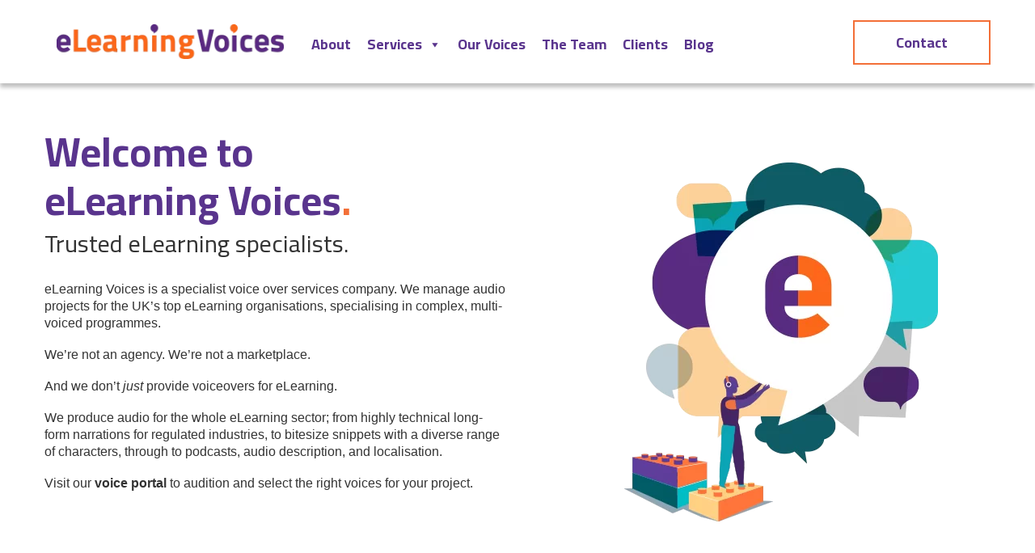

--- FILE ---
content_type: text/html; charset=UTF-8
request_url: https://elearningvoices.co.uk/
body_size: 6790
content:
<!DOCTYPE html><html lang="en-GB"><head><meta charset="UTF-8"><meta http-equiv="X-UA-Compatible" content="IE=edge"><meta name="viewport" content="width=device-width, initial-scale=1"><meta name='robots' content='index, follow, max-image-preview:large, max-snippet:-1, max-video-preview:-1' />  <script data-cfasync="false" data-pagespeed-no-defer>var gtm4wp_datalayer_name = "dataLayer";
	var dataLayer = dataLayer || [];</script> <link media="all" href="https://elearningvoices.co.uk/wp-content/cache/autoptimize/css/autoptimize_90f24c2e73d92f08758ba9ef70fff7c8.css" rel="stylesheet"><title>eLearning Voices</title><meta name="description" content="Hand-picked, high quality voiceovers for eLearning. Beautifully produced audio, with set rates and fast turnarounds." /><link rel="canonical" href="https://elearningvoices.co.uk/" /><meta property="og:locale" content="en_GB" /><meta property="og:type" content="website" /><meta property="og:title" content="eLearning Voices" /><meta property="og:description" content="Hand-picked, high quality voiceovers for eLearning. Beautifully produced audio, with set rates and fast turnarounds." /><meta property="og:url" content="https://elearningvoices.co.uk/" /><meta property="og:site_name" content="eLearning Voices" /><meta property="article:publisher" content="https://www.facebook.com/pages/SayerHamilton-voices-etc/168690939830904" /><meta property="article:modified_time" content="2022-07-29T15:20:28+00:00" /><meta property="og:image" content="https://elearningvoices.co.uk/wp-content/uploads/2019/05/Homepage-ill.png" /><meta property="og:image:width" content="388" /><meta property="og:image:height" content="444" /><meta property="og:image:type" content="image/png" /><meta name="twitter:card" content="summary_large_image" /><meta name="twitter:site" content="@sayerhamilton" /> <script type="application/ld+json" class="yoast-schema-graph">{"@context":"https://schema.org","@graph":[{"@type":"WebPage","@id":"https://elearningvoices.co.uk/","url":"https://elearningvoices.co.uk/","name":"eLearning Voices","isPartOf":{"@id":"https://elearningvoices.co.uk/#website"},"about":{"@id":"https://elearningvoices.co.uk/#organization"},"primaryImageOfPage":{"@id":"https://elearningvoices.co.uk/#primaryimage"},"image":{"@id":"https://elearningvoices.co.uk/#primaryimage"},"thumbnailUrl":"https://elearningvoices.co.uk/wp-content/uploads/2019/05/Homepage-ill.png","datePublished":"2017-03-31T11:59:13+00:00","dateModified":"2022-07-29T15:20:28+00:00","description":"Hand-picked, high quality voiceovers for eLearning. Beautifully produced audio, with set rates and fast turnarounds.","breadcrumb":{"@id":"https://elearningvoices.co.uk/#breadcrumb"},"inLanguage":"en-GB","potentialAction":[{"@type":"ReadAction","target":["https://elearningvoices.co.uk/"]}]},{"@type":"ImageObject","inLanguage":"en-GB","@id":"https://elearningvoices.co.uk/#primaryimage","url":"https://elearningvoices.co.uk/wp-content/uploads/2019/05/Homepage-ill.png","contentUrl":"https://elearningvoices.co.uk/wp-content/uploads/2019/05/Homepage-ill.png","width":388,"height":444,"caption":"Homepage-ill"},{"@type":"BreadcrumbList","@id":"https://elearningvoices.co.uk/#breadcrumb","itemListElement":[{"@type":"ListItem","position":1,"name":"Home"}]},{"@type":"WebSite","@id":"https://elearningvoices.co.uk/#website","url":"https://elearningvoices.co.uk/","name":"eLearning Voices","description":"Trusted eLearning specialists","publisher":{"@id":"https://elearningvoices.co.uk/#organization"},"potentialAction":[{"@type":"SearchAction","target":{"@type":"EntryPoint","urlTemplate":"https://elearningvoices.co.uk/?s={search_term_string}"},"query-input":{"@type":"PropertyValueSpecification","valueRequired":true,"valueName":"search_term_string"}}],"inLanguage":"en-GB"},{"@type":"Organization","@id":"https://elearningvoices.co.uk/#organization","name":"eLearning Voices - Trustworthy, home studio-based specialists","url":"https://elearningvoices.co.uk/","logo":{"@type":"ImageObject","inLanguage":"en-GB","@id":"https://elearningvoices.co.uk/#/schema/logo/image/","url":"https://elearningvoices.co.uk/wp-content/uploads/2019/05/logo.png","contentUrl":"https://elearningvoices.co.uk/wp-content/uploads/2019/05/logo.png","width":562,"height":86,"caption":"eLearning Voices - Trustworthy, home studio-based specialists"},"image":{"@id":"https://elearningvoices.co.uk/#/schema/logo/image/"},"sameAs":["https://www.facebook.com/pages/SayerHamilton-voices-etc/168690939830904","https://x.com/sayerhamilton","https://www.linkedin.com/in/elinorhamilton/","https://www.youtube.com/user/sayerhamilton"]}]}</script> <link rel='dns-prefetch' href='//fonts.googleapis.com' /><link rel="alternate" type="application/rss+xml" title="eLearning Voices &raquo; Feed" href="https://elearningvoices.co.uk/feed/" /><link rel="alternate" type="application/rss+xml" title="eLearning Voices &raquo; Comments Feed" href="https://elearningvoices.co.uk/comments/feed/" /><link rel="alternate" title="oEmbed (JSON)" type="application/json+oembed" href="https://elearningvoices.co.uk/wp-json/oembed/1.0/embed?url=https%3A%2F%2Felearningvoices.co.uk%2F" /><link rel="alternate" title="oEmbed (XML)" type="text/xml+oembed" href="https://elearningvoices.co.uk/wp-json/oembed/1.0/embed?url=https%3A%2F%2Felearningvoices.co.uk%2F&#038;format=xml" /><link rel='stylesheet' id='megamenu-css' href='https://elearningvoices.co.uk/wp-content/cache/autoptimize/css/autoptimize_single_a1c7ef94c95066a81d2480c76955f2fe.css?ver=2818ec' type='text/css' media='all' /><link rel='stylesheet' id='dashicons-css' href='https://elearningvoices.co.uk/wp-includes/css/dashicons.min.css?ver=a1d707ff1d0c4f05e2e5c44354737f54' type='text/css' media='all' /><link rel='stylesheet' id='google-fonts-cairo-css' href='https://fonts.googleapis.com/css?family=Cairo%3A400%2C700&#038;subset=latin%2Clatin-ext' type='text/css' media='all' /> <script type="text/javascript" src="https://elearningvoices.co.uk/wp-includes/js/jquery/jquery.min.js?ver=3.7.1" id="jquery-core-js"></script> <link rel="https://api.w.org/" href="https://elearningvoices.co.uk/wp-json/" /><link rel="alternate" title="JSON" type="application/json" href="https://elearningvoices.co.uk/wp-json/wp/v2/pages/4" /><link rel="EditURI" type="application/rsd+xml" title="RSD" href="https://elearningvoices.co.uk/xmlrpc.php?rsd" /><link rel='shortlink' href='https://elearningvoices.co.uk/' />  <script data-cfasync="false" data-pagespeed-no-defer type="text/javascript">var dataLayer_content = {"pagePostType":"frontpage","pagePostType2":"single-page","pagePostAuthor":"Elinor Hamilton"};
	dataLayer.push( dataLayer_content );</script> <script data-cfasync="false" data-pagespeed-no-defer type="text/javascript">(function(w,d,s,l,i){w[l]=w[l]||[];w[l].push({'gtm.start':
new Date().getTime(),event:'gtm.js'});var f=d.getElementsByTagName(s)[0],
j=d.createElement(s),dl=l!='dataLayer'?'&l='+l:'';j.async=true;j.src=
'//www.googletagmanager.com/gtm.js?id='+i+dl;f.parentNode.insertBefore(j,f);
})(window,document,'script','dataLayer','GTM-TMSRVVT');</script> <link rel="icon" href="https://elearningvoices.co.uk/wp-content/uploads/2018/11/ELV_Favicon.png" sizes="32x32" /><link rel="icon" href="https://elearningvoices.co.uk/wp-content/uploads/2018/11/ELV_Favicon.png" sizes="192x192" /><link rel="apple-touch-icon" href="https://elearningvoices.co.uk/wp-content/uploads/2018/11/ELV_Favicon.png" /><meta name="msapplication-TileImage" content="https://elearningvoices.co.uk/wp-content/uploads/2018/11/ELV_Favicon.png" /> <!--[if lt IE 9]> <script src="https://oss.maxcdn.com/html5shiv/3.7.2/html5shiv.min.js"></script> <script src="https://oss.maxcdn.com/respond/1.4.2/respond.min.js"></script> <![endif]--><link href="https://fonts.googleapis.com/css?family=Zilla+Slab:300,300i,400,400i,500,500i,600,600i,700,700i" rel="stylesheet"></head><body class="home wp-singular page-template page-template-templates page-template-home page-template-templateshome-php page page-id-4 wp-theme-elearningvoices mega-menu-primary home-page"><header><div class="container"><nav class="navbar navbar-default"><div class="navbar-header"> <button type="button" class="navbar-toggle collapsed" data-toggle="collapse" data-target="#navbar" aria-expanded="false" aria-controls="navbar"> <span class="sr-only">Toggle navigation</span><span class="icon-bar"></span> </button> <a class="navbar-brand" href="https://elearningvoices.co.uk/"><img width="300" height="46" src="https://elearningvoices.co.uk/wp-content/uploads/2019/05/logo-300x46.png" class="attachment-medium size-medium" alt="eLearning Voices" decoding="async" srcset="https://elearningvoices.co.uk/wp-content/uploads/2019/05/logo-300x46.png 300w, https://elearningvoices.co.uk/wp-content/uploads/2019/05/logo.png 562w" sizes="(max-width: 300px) 100vw, 300px" /></a></div><div class="header-right"> <a href="https://elearningvoices.co.uk/contact/" class="header-btn">Contact</a></div><div id="navbar" class="navbar-collapse collapse" aria-expanded="true"><div id="mega-menu-wrap-primary" class="mega-menu-wrap"><div class="mega-menu-toggle"><div class="mega-toggle-blocks-left"></div><div class="mega-toggle-blocks-center"></div><div class="mega-toggle-blocks-right"><div class='mega-toggle-block mega-menu-toggle-animated-block mega-toggle-block-0' id='mega-toggle-block-0'><button aria-label="Toggle Menu" class="mega-toggle-animated mega-toggle-animated-slider" type="button" aria-expanded="false"> <span class="mega-toggle-animated-box"> <span class="mega-toggle-animated-inner"></span> </span> </button></div></div></div><ul id="mega-menu-primary" class="mega-menu max-mega-menu mega-menu-horizontal mega-no-js" data-event="hover_intent" data-effect="fade_up" data-effect-speed="200" data-effect-mobile="disabled" data-effect-speed-mobile="0" data-mobile-force-width="false" data-second-click="go" data-document-click="collapse" data-vertical-behaviour="standard" data-breakpoint="768" data-unbind="true" data-mobile-state="collapse_all" data-mobile-direction="vertical" data-hover-intent-timeout="300" data-hover-intent-interval="100"><li class="mega-menu-item mega-menu-item-type-post_type mega-menu-item-object-page mega-align-bottom-left mega-menu-flyout mega-menu-item-36" id="mega-menu-item-36"><a class="mega-menu-link" href="https://elearningvoices.co.uk/about-us/" tabindex="0">About</a></li><li class="mega-menu-item mega-menu-item-type-custom mega-menu-item-object-custom mega-menu-item-has-children mega-align-bottom-left mega-menu-flyout mega-menu-item-1588" id="mega-menu-item-1588"><a class="mega-menu-link" href="#" aria-expanded="false" tabindex="0">Services<span class="mega-indicator" aria-hidden="true"></span></a><ul class="mega-sub-menu"><li class="mega-menu-item mega-menu-item-type-post_type mega-menu-item-object-page mega-menu-item-1493" id="mega-menu-item-1493"><a class="mega-menu-link" href="https://elearningvoices.co.uk/audio-management/">Audio Management</a></li><li class="mega-menu-item mega-menu-item-type-post_type mega-menu-item-object-page mega-menu-item-1492" id="mega-menu-item-1492"><a class="mega-menu-link" href="https://elearningvoices.co.uk/audio-description/">Audio Description</a></li><li class="mega-menu-item mega-menu-item-type-post_type mega-menu-item-object-page mega-menu-item-1491" id="mega-menu-item-1491"><a class="mega-menu-link" href="https://elearningvoices.co.uk/translation-and-localisation/">Translation and Localisation</a></li><li class="mega-menu-item mega-menu-item-type-post_type mega-menu-item-object-page mega-menu-item-1490" id="mega-menu-item-1490"><a class="mega-menu-link" href="https://elearningvoices.co.uk/podcasts/">Podcasts</a></li></ul></li><li class="mega-menu-item mega-menu-item-type-post_type mega-menu-item-object-page mega-align-bottom-left mega-menu-flyout mega-menu-item-1586" id="mega-menu-item-1586"><a class="mega-menu-link" href="https://elearningvoices.co.uk/our-voices/" tabindex="0">Our Voices</a></li><li class="mega-menu-item mega-menu-item-type-post_type mega-menu-item-object-page mega-align-bottom-left mega-menu-flyout mega-menu-item-1421" id="mega-menu-item-1421"><a class="mega-menu-link" href="https://elearningvoices.co.uk/the-team/" tabindex="0">The Team</a></li><li class="mega-menu-item mega-menu-item-type-post_type mega-menu-item-object-page mega-align-bottom-left mega-menu-flyout mega-menu-item-1393" id="mega-menu-item-1393"><a class="mega-menu-link" href="https://elearningvoices.co.uk/clients/" tabindex="0">Clients</a></li><li class="mega-menu-item mega-menu-item-type-post_type mega-menu-item-object-page mega-align-bottom-left mega-menu-flyout mega-menu-item-986" id="mega-menu-item-986"><a class="mega-menu-link" href="https://elearningvoices.co.uk/blog/" tabindex="0">Blog</a></li><li class="mega-menu-item mega-menu-item-type-post_type mega-menu-item-object-page mega-align-bottom-left mega-menu-flyout mega-menu-item-1593" id="mega-menu-item-1593"><a class="mega-menu-link" href="https://elearningvoices.co.uk/contact/" tabindex="0">Contact</a></li></ul></div></div></nav></div></header><div class="overlay"></div><div class="main-container"><div class="container"><div class="row"><div class="col-sm-6"><div class="headings"><h1>Welcome to <br>eLearning Voices<span class="orange">.</span></h1><h3>Trusted eLearning specialists.</h3></div><div class="home-img visible-xs"> <a href="https://elearningvoices.co.uk/our-voices/" target="blank"> <img width="388" height="444" src="https://elearningvoices.co.uk/wp-content/uploads/2019/05/Homepage-ill.png" class="attachment-full size-full wp-post-image" alt="Homepage-ill" decoding="async" fetchpriority="high" srcset="https://elearningvoices.co.uk/wp-content/uploads/2019/05/Homepage-ill.png 388w, https://elearningvoices.co.uk/wp-content/uploads/2019/05/Homepage-ill-262x300.png 262w" sizes="(max-width: 388px) 100vw, 388px" /> </a><div class="clear"></div></div><div class="clear"></div><p><span class="lt-line-clamp__raw-line">eLearning Voices is a specialist voice over services company. We manage audio projects for the UK&#8217;s top eLearning organisations, specialising in complex, multi-voiced programmes.</span></p><p>We&#8217;re not an agency. We&#8217;re not a marketplace.</p><p>And we don&#8217;t <em>just</em> provide voiceovers for eLearning.</p><p>We produce audio for the whole eLearning sector; from highly technical long-form narrations for regulated industries, to bitesize snippets with a diverse range of characters, through to podcasts, audio description, and localisation.</p><p>Visit our <a href="https://portal.elearningvoices.co.uk/elv/" target="_blank" rel="noopener noreferrer">voice portal</a> to audition and select the right voices for your project.</p><p style="background: white; margin: 0cm 0cm 13.5pt 0cm;"></div><div class="col-sm-6 hidden-xs"><div class="home-img"> <a href="https://elearningvoices.co.uk/our-voices/"> <img width="388" height="444" src="https://elearningvoices.co.uk/wp-content/uploads/2019/05/Homepage-ill.png" class="attachment-full size-full wp-post-image" alt="Homepage-ill" decoding="async" loading="lazy" srcset="https://elearningvoices.co.uk/wp-content/uploads/2019/05/Homepage-ill.png 388w, https://elearningvoices.co.uk/wp-content/uploads/2019/05/Homepage-ill-262x300.png 262w" sizes="auto, (max-width: 388px) 100vw, 388px" /> </a></div></div></div></div><div id="push"></div></div><div class="our-clients"><div class="container"><div class="row"><div class="col-sm-12"><div class="clients-list" ><div id="carousel"><div><img src="https://elearningvoices.co.uk/wp-content/uploads/2019/06/ELV_0000s_0015_kallidus.jpg" alt="Kallidus Logo" /></div><div><img src="https://elearningvoices.co.uk/wp-content/uploads/2019/06/ELV_0000s_0009_BT.jpg" alt="ELV_0000s_0009_BT" /></div><div><img src="https://elearningvoices.co.uk/wp-content/uploads/2019/06/ELV_0000s_0012_Astra-Zenica.jpg" alt="ELV_0000s_0012_Astra Zenica" /></div><div><img src="https://elearningvoices.co.uk/wp-content/uploads/2019/06/ELV_0000s_0002_ICON.jpg" alt="ELV_0000s_0002_ICON" /></div><div><img src="https://elearningvoices.co.uk/wp-content/uploads/2019/06/ELV_0000s_0004_Edu-City.jpg" alt="ELV_0000s_0004_Edu City" /></div><div><img src="https://elearningvoices.co.uk/wp-content/uploads/2019/06/ELV_0000s_0006_swiss-Re.jpg" alt="ELV_0000s_0006_swiss Re" /></div><div><img src="https://elearningvoices.co.uk/wp-content/uploads/2019/06/ELV_0000s_0010_SiyonaTech.jpg" alt="ELV_0000s_0010_SiyonaTech" /></div><div><img src="https://elearningvoices.co.uk/wp-content/uploads/2019/06/ELV_0000s_0020_McDonalds.jpg" alt="ELV_0000s_0020_McDonalds" /></div><div><img src="https://elearningvoices.co.uk/wp-content/uploads/2020/10/RelyOn-Nutec-e1603027123301.jpg" alt="RelyOn Nutec" /></div><div><img src="https://elearningvoices.co.uk/wp-content/uploads/2019/06/ELV_0000s_0001_United-Utilities.jpg" alt="ELV_0000s_0001_United Utilities" /></div><div><img src="https://elearningvoices.co.uk/wp-content/uploads/2019/06/ELV_0000s_0013_Aviva.jpg" alt="ELV_0000s_0013_Aviva" /></div><div><img src="https://elearningvoices.co.uk/wp-content/uploads/2020/10/Kineo-e1603028674480.png" alt="Kineo" /></div><div><img src="https://elearningvoices.co.uk/wp-content/uploads/2019/06/ELV_0000s_0011_Layer-2.jpg" alt="ELV_0000s_0011_Layer 2" /></div><div><img src="https://elearningvoices.co.uk/wp-content/uploads/2020/10/Edmentum-small.jpg" alt="Edmentum small" /></div><div><img src="https://elearningvoices.co.uk/wp-content/uploads/2019/06/ELV_0000s_0019_Pfizer.jpg" alt="ELV_0000s_0019_Pfizer" /></div><div><img src="https://elearningvoices.co.uk/wp-content/uploads/2019/06/ELV_0000s_0005_Zurich.jpg" alt="ELV_0000s_0005_Zurich" /></div><div><img src="https://elearningvoices.co.uk/wp-content/uploads/2022/07/sub-10-logo-2022@2x-e1659107472922.png" alt="sub-10 logo" /></div><div><img src="https://elearningvoices.co.uk/wp-content/uploads/2019/06/ELV_0000s_0014_gsk.jpg" alt="ELV_0000s_0014_gsk" /></div><div><img src="https://elearningvoices.co.uk/wp-content/uploads/2020/10/1024px-Sage.svg_-e1603028759310.png" alt="1024px-Sage.svg" /></div><div><img src="https://elearningvoices.co.uk/wp-content/uploads/2019/06/ELV_0000s_0007_Network-Rail.jpg" alt="ELV_0000s_0007_Network Rail" /></div><div><img src="https://elearningvoices.co.uk/wp-content/uploads/2019/06/ELV_0000s_0016_Biogen.jpg" alt="ELV_0000s_0016_Biogen" /></div><div><img src="https://elearningvoices.co.uk/wp-content/uploads/2019/06/ELV_0000s_0003_FCA.jpg" alt="ELV_0000s_0003_FCA" /></div><div><img src="https://elearningvoices.co.uk/wp-content/uploads/2019/06/ELV_0000s_0017_Novartis.jpg" alt="ELV_0000s_0017_Novartis" /></div><div><img src="https://elearningvoices.co.uk/wp-content/uploads/2019/06/ELV_0000s_0008_Pantene.jpg" alt="ELV_0000s_0008_Pantene" /></div><div><img src="https://elearningvoices.co.uk/wp-content/uploads/2019/06/ELV_0000s_0000_nats.jpg" alt="ELV_0000s_0000_nats" /></div></div></div></div></div></div></div><div class="cta-container" style="background-image:url(https://elearningvoices.co.uk/wp-content/uploads/2019/05/cta-banner.jpg);"><div class="container"><div class="row"><div class="col-sm-12"><div class="cta-content"><h2>Our Voices</h2><p>We’ve hand-picked a wide selection of industry-leading eLearning voiceover specialists, from corporate to conversational. All our voices are available full time, and together we have decades of experience in the eLearning industry, with multiple industry awards to our name.</p><div class="cta-btn"><a href="https://elearningvoices.co.uk/our-voices/" class="btn btn-default">Find out more</a></div></div></div></div></div></div><div class="testimonials-container"><div class="container"><div class="testimonials-outer"><div class="testimonials testimonial-slider"><div class="testimonial-slide"><div class="row"><div class="col-sm-10 col-sm-offset-1"><div class="blockquote-outer"><blockquote>eLearning Voices helped us with a project that required a dozen voices plus a narrator with a tight deadline and budget to keep within. They went above and beyond to help us with this requirement and we have been very pleased with the quality of the audio and the service we’ve received.</blockquote></div><p class="quote-by"><strong>Graham Waller &#8211; Senior Learning Designer, Kallidus</strong></p></div></div></div><div class="testimonial-slide"><div class="row"><div class="col-sm-10 col-sm-offset-1"><div class="blockquote-outer"><blockquote>eLearning Voices’ quality, attention to detail and customer service is excellent. Throughout the years, they have continually exceeded exceptions by delivering an exceptional standard of audio regardless of the time frames. Their experience and flexibility make working together very simple from the initial conversations to project delivery. I would highly recommend their services!</blockquote></div><p class="quote-by"><strong>Rory Fraser – Head of Operations, RelyOn Nutec Digital</strong></p></div></div></div></div></div></div></div><div class="home-blog-container"><div class="container"><div class="row"><div class="col-md-12"><div class="heading"><h2>Latest from our blog</h2></div><ul class="post-list mobile-slider"><li class="post-item"><div class="post-box"> <a href="https://elearningvoices.co.uk/2025/11/11/i-think-im-a-clone-now/" class="post-thumbnail"> <img width="235" height="250" src="https://elearningvoices.co.uk/wp-content/uploads/2025/11/Headshot-17-e1763027198880.jpg" class="attachment-400x250 size-400x250 wp-post-image" alt="Elinor Hamilton whispering in Phil Sayer&#039;s ear. Both are smiling." decoding="async" loading="lazy" /> </a><div class="post-content"><h3><a href="https://elearningvoices.co.uk/2025/11/11/i-think-im-a-clone-now/">I Think I&#8217;m A Clone Now.</a></h3><p>Ethical AI could be considered the greatest oxymoron since Government Organisation or Marital Bliss, but like it or not, AI&#8230;</p></div><div class="readmore-btn"> <a href="https://elearningvoices.co.uk/2025/11/11/i-think-im-a-clone-now/" class="readmore">Read more ></a></div></div></li><li class="post-item"><div class="post-box"> <a href="https://elearningvoices.co.uk/2020/11/09/audio-description-in-elearning/" class="post-thumbnail"> <img width="375" height="250" src="https://elearningvoices.co.uk/wp-content/uploads/2020/11/audio-description.png" class="attachment-400x250 size-400x250 wp-post-image" alt="Audio Description" decoding="async" loading="lazy" srcset="https://elearningvoices.co.uk/wp-content/uploads/2020/11/audio-description.png 768w, https://elearningvoices.co.uk/wp-content/uploads/2020/11/audio-description-300x200.png 300w" sizes="auto, (max-width: 375px) 100vw, 375px" /> </a><div class="post-content"><h3><a href="https://elearningvoices.co.uk/2020/11/09/audio-description-in-elearning/">Audio Description in eLearning</a></h3><p>We’ve been using video and animation as part of blended learning programmes for a while now. These media convey much&#8230;</p></div><div class="readmore-btn"> <a href="https://elearningvoices.co.uk/2020/11/09/audio-description-in-elearning/" class="readmore">Read more ></a></div></div></li><li class="post-item"><div class="post-box"> <a href="https://elearningvoices.co.uk/2020/11/02/covid-compliant-quality-voiceovers/" class="post-thumbnail"> <img width="400" height="194" src="https://elearningvoices.co.uk/wp-content/uploads/2020/11/eLV-Background-2-cropped-scaled.jpg" class="attachment-400x250 size-400x250 wp-post-image" alt="Covid Compliant" decoding="async" loading="lazy" srcset="https://elearningvoices.co.uk/wp-content/uploads/2020/11/eLV-Background-2-cropped-scaled.jpg 1024w, https://elearningvoices.co.uk/wp-content/uploads/2020/11/eLV-Background-2-cropped-300x146.jpg 300w, https://elearningvoices.co.uk/wp-content/uploads/2020/11/eLV-Background-2-cropped-768x373.jpg 768w, https://elearningvoices.co.uk/wp-content/uploads/2020/11/eLV-Background-2-cropped-1536x746.jpg 1536w, https://elearningvoices.co.uk/wp-content/uploads/2020/11/eLV-Background-2-cropped-2048x994.jpg 2048w" sizes="auto, (max-width: 400px) 100vw, 400px" /> </a><div class="post-content"><h3><a href="https://elearningvoices.co.uk/2020/11/02/covid-compliant-quality-voiceovers/">Covid-Compliant, Quality Voiceovers.</a></h3><p>Last week, we presented a webinar to the eLearning Network, about how to book quality voices for eLearning. It wasn’t a sales pitch&#8230;</p></div><div class="readmore-btn"> <a href="https://elearningvoices.co.uk/2020/11/02/covid-compliant-quality-voiceovers/" class="readmore">Read more ></a></div></div></li></ul><div class="morenews-btn"> <a href="https://elearningvoices.co.uk/blog/" class="btn btn-default">More news</a></div></div></div></div></div><footer><div class="container"><div class="row"><div class="col-sm-12"> <a href="https://elearningvoices.co.uk/" class="footer-logo"><img width="300" height="45" src="https://elearningvoices.co.uk/wp-content/uploads/2019/05/footer-logo-300x45.png" class="attachment-medium size-medium" alt="eLearning Voices" decoding="async" loading="lazy" srcset="https://elearningvoices.co.uk/wp-content/uploads/2019/05/footer-logo-300x45.png 300w, https://elearningvoices.co.uk/wp-content/uploads/2019/05/footer-logo.png 422w" sizes="auto, (max-width: 300px) 100vw, 300px" /></a><div class="footer-right"><ul class="social-links"><li><a href="https://www.youtube.com/user/sayerhamilton" target="_blank"><img src="https://elearningvoices.co.uk/wp-content/uploads/2017/04/youtube-icon.png" alt="youtube-icon" /></a></li><li><a href="https://soundcloud.com/sayerhamilton" target="_blank"><img src="https://elearningvoices.co.uk/wp-content/uploads/2017/04/soundcloud-icon.png" alt="soundcloud-icon" /></a></li><li><a href="https://www.linkedin.com/in/elinorhamilton/" target="_blank"><img src="https://elearningvoices.co.uk/wp-content/uploads/2017/04/linkedin-icon.png" alt="linkedin-icon" /></a></li><li><a href="https://twitter.com/sayerhamilton" target="_blank"><img src="https://elearningvoices.co.uk/wp-content/uploads/2017/04/twitter-icon.png" alt="twitter-icon" /></a></li><li><a href="https://www.facebook.com/pages/SayerHamilton-voices-etc/168690939830904" target="_blank"><img src="https://elearningvoices.co.uk/wp-content/uploads/2017/04/fb-icon.png" alt="fb-icon" /></a></li></ul><div class="clear"></div><p class="copyright">Copyright © 2026 eLearningVoices.co.uk | <a href="/cookie-policy/">Cookie Policy</a> <span><a href="https://elearningvoices.co.uk/terms/">Terms &amp; Conditions</a> | <a href="https://elearningvoices.co.uk/privacy-policy/">Privacy Policy</a></span></p></div></div></div></div></footer> <script type="speculationrules">{"prefetch":[{"source":"document","where":{"and":[{"href_matches":"/*"},{"not":{"href_matches":["/wp-*.php","/wp-admin/*","/wp-content/uploads/*","/wp-content/*","/wp-content/plugins/*","/wp-content/themes/elearningvoices/*","/*\\?(.+)"]}},{"not":{"selector_matches":"a[rel~=\"nofollow\"]"}},{"not":{"selector_matches":".no-prefetch, .no-prefetch a"}}]},"eagerness":"conservative"}]}</script>  <noscript><iframe src="https://www.googletagmanager.com/ns.html?id=GTM-TMSRVVT" height="0" width="0" style="display:none;visibility:hidden" aria-hidden="true"></iframe></noscript>  <script type="text/javascript" src="https://elearningvoices.co.uk/wp-content/themes/elearningvoices/include/js/musicplayer-min.js" id="musicplayer-js"></script> <script type="text/javascript">var $ = jQuery.noConflict();</script> <script defer src="https://elearningvoices.co.uk/wp-content/cache/autoptimize/js/autoptimize_fecbbd2b6c0f2937b54755d79f1b3107.js"></script><script defer src="https://static.cloudflareinsights.com/beacon.min.js/vcd15cbe7772f49c399c6a5babf22c1241717689176015" integrity="sha512-ZpsOmlRQV6y907TI0dKBHq9Md29nnaEIPlkf84rnaERnq6zvWvPUqr2ft8M1aS28oN72PdrCzSjY4U6VaAw1EQ==" data-cf-beacon='{"version":"2024.11.0","token":"a1eb2e1862ee47a1a101adc33e02aa65","r":1,"server_timing":{"name":{"cfCacheStatus":true,"cfEdge":true,"cfExtPri":true,"cfL4":true,"cfOrigin":true,"cfSpeedBrain":true},"location_startswith":null}}' crossorigin="anonymous"></script>
</body></html>
<!--
Performance optimized by W3 Total Cache. Learn more: https://www.boldgrid.com/w3-total-cache/?utm_source=w3tc&utm_medium=footer_comment&utm_campaign=free_plugin

Page Caching using Disk: Enhanced 
Database Caching 2/182 queries in 0.122 seconds using Redis

Served from: elearningvoices.co.uk @ 2026-01-17 22:47:45 by W3 Total Cache
-->